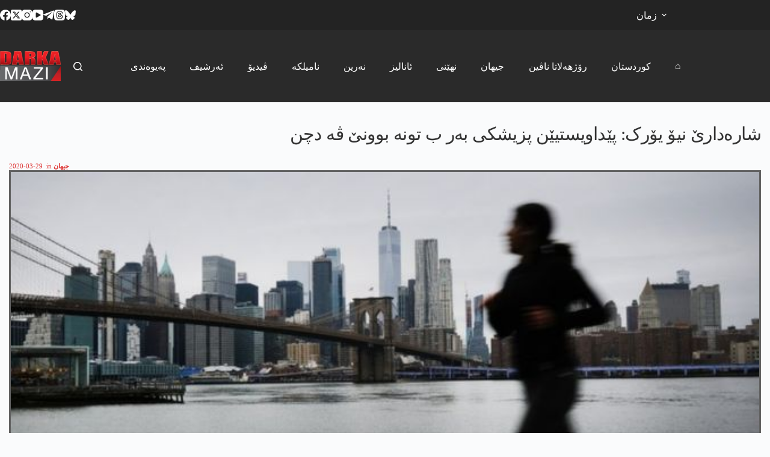

--- FILE ---
content_type: text/html; charset=UTF-8
request_url: https://darkamazi.net/archives/1013969
body_size: 72387
content:
<!doctype html><html lang="en-US"><head>
<meta name="generator" content="Wix.com Website Builder" />
<meta charset="UTF-8"><meta name="viewport" content="width=device-width, initial-scale=1, maximum-scale=5, viewport-fit=cover"><link rel="profile" href="https://gmpg.org/xfn/11"><meta name='robots' content='index, follow, max-image-preview:large, max-snippet:-1, max-video-preview:-1'/>
<meta property="og:title" content="شارەدارێ نیۆ یۆرک: پێداویستیێن پزیشکی بەر ب تونە بوونێ ڤە دچن"/><meta property="og:description" content="شارەدارێ باژارێ نیۆ یۆرکێ ل ئامەریکایێ هشیارکرن دا و راگهاند کو پێداویستیێن پزیشکی یێن"/><meta property="og:image:alt" content="شارەدارێ نیۆ یۆرک: پێداویستیێن پزیشکی بەر ب تونە بوونێ ڤە دچن"/><meta property="og:image" content="https://darkamazi.net/file/2020/03/new-york.jpg"/><meta property="og:image:width" content="660"/><meta property="og:image:height" content="371"/><meta property="og:type" content="article"/><meta property="og:article:published_time" content="2020-03-29 18:38:06"/><meta property="og:article:modified_time" content="2020-03-29 18:38:06"/><meta property="og:article:tag" content="sereke"/><meta property="og:locale" content="en_US"/><meta name="twitter:card" content="summary"><meta name="twitter:title" content="شارەدارێ نیۆ یۆرک: پێداویستیێن پزیشکی بەر ب تونە بوونێ ڤە دچن"/><meta name="twitter:description" content="شارەدارێ باژارێ نیۆ یۆرکێ ل ئامەریکایێ هشیارکرن دا و راگهاند کو پێداویستیێن پزیشکی یێن"/><meta name="twitter:image" content="https://darkamazi.net/file/2020/03/new-york.jpg"/><meta name="twitter:image:alt" content="شارەدارێ نیۆ یۆرک: پێداویستیێن پزیشکی بەر ب تونە بوونێ ڤە دچن"/><meta name="author" content="darka mazi"/><title>شارەدارێ نیۆ یۆرک: پێداویستیێن پزیشکی بەر ب تونە بوونێ ڤە دچن - دارکا مازی</title><meta property="og:url" content="https://darkamazi.net/archives/1013969"/><meta property="og:site_name" content="دارکا مازی"/><meta property="article:publisher" content="https://www.facebook.com/DarkaMaziKurdi"/><meta property="article:published_time" content="2020-03-29T15:38:06+00:00"/><meta property="og:image" content="https://darkamazi.net/file/2020/03/new-york.jpg"/><meta property="og:image:width" content="660"/><meta property="og:image:height" content="371"/><meta property="og:image:type" content="image/jpeg"/><meta name="author" content="darka mazi"/><meta name="twitter:creator" content="@DarkaMaziKurdi"/><meta name="twitter:site" content="@DarkaMaziKurdi"/><meta name="twitter:label1" content="Written by"/><meta name="twitter:data1" content="darka mazi"/><script type="application/ld+json" class="seo-schema-graph">{"@context":"https://schema.org","@graph":[{"@type":"NewsArticle","@id":"https://darkamazi.net/archives/1013969#article","isPartOf":{"@id":"https://darkamazi.net/archives/1013969"},"author":{"name":"darka mazi","@id":"https://darkamazi.net/#/schema/person/efddc7fa54586287c7bcbaf187c10ccd"},"headline":"شارەدارێ نیۆ یۆرک: پێداویستیێن پزیشکی بەر ب تونە بوونێ ڤە دچن","datePublished":"2020-03-29T15:38:06+00:00","mainEntityOfPage":{"@id":"https://darkamazi.net/archives/1013969"},"wordCount":0,"publisher":{"@id":"https://darkamazi.net/#organization"},"image":{"@id":"https://darkamazi.net/archives/1013969#primaryimage"},"thumbnailUrl":"https://darkamazi.net/file/2020/03/new-york.jpg","keywords":["sereke"],"articleSection":["جیھان"],"inLanguage":"en-US"},{"@type":"WebPage","@id":"https://darkamazi.net/archives/1013969","url":"https://darkamazi.net/archives/1013969","name":"شارەدارێ نیۆ یۆرک: پێداویستیێن پزیشکی بەر ب تونە بوونێ ڤە دچن - دارکا مازی","isPartOf":{"@id":"https://darkamazi.net/#website"},"primaryImageOfPage":{"@id":"https://darkamazi.net/archives/1013969#primaryimage"},"image":{"@id":"https://darkamazi.net/archives/1013969#primaryimage"},"thumbnailUrl":"https://darkamazi.net/file/2020/03/new-york.jpg","datePublished":"2020-03-29T15:38:06+00:00","breadcrumb":{"@id":"https://darkamazi.net/archives/1013969#breadcrumb"},"inLanguage":"en-US","potentialAction":[{"@type":"ReadAction","target":["https://darkamazi.net/archives/1013969"]}]},{"@type":"ImageObject","inLanguage":"en-US","@id":"https://darkamazi.net/archives/1013969#primaryimage","url":"https://darkamazi.net/file/2020/03/new-york.jpg","contentUrl":"https://darkamazi.net/file/2020/03/new-york.jpg","width":660,"height":371,"caption":"شارەدارێ نیۆ یۆرک: پێداویستیێن پزیشکی بەر ب تونە بوونێ ڤە دچن"},{"@type":"BreadcrumbList","@id":"https://darkamazi.net/archives/1013969#breadcrumb","itemListElement":[{"@type":"ListItem","position":1,"name":"Home","item":"https://darkamazi.net/"},{"@type":"ListItem","position":2,"name":"شارەدارێ نیۆ یۆرک: پێداویستیێن پزیشکی بەر ب تونە بوونێ ڤە دچن"}]},{"@type":"WebSite","@id":"https://darkamazi.net/#website","url":"https://darkamazi.net/","name":"دارکا مازی","description":"پێگەھا زانیاریێن نە بھیستی","publisher":{"@id":"https://darkamazi.net/#organization"},"alternateName":"darka mazi","potentialAction":[{"@type":"SearchAction","target":{"@type":"EntryPoint","urlTemplate":"https://darkamazi.net/?s={search_term_string}"},"query-input":{"@type":"PropertyValueSpecification","valueRequired":true,"valueName":"search_term_string"}}],"inLanguage":"en-US"},{"@type":"Organization","@id":"https://darkamazi.net/#organization","name":"Darka Mazi Arami","alternateName":"Darka Mazi","url":"https://darkamazi.net/","logo":{"@type":"ImageObject","inLanguage":"en-US","@id":"https://darkamazi.net/#/schema/logo/image/","url":"https://darkamazi.net/file/2017/12/darka-mazi-logo.png","contentUrl":"https://darkamazi.net/file/2017/12/darka-mazi-logo.png","width":151,"height":75,"caption":"Darka Mazi Arami"},"image":{"@id":"https://darkamazi.net/#/schema/logo/image/"},"sameAs":["https://www.facebook.com/DarkaMaziKurdi","https://x.com/DarkaMaziKurdi"]},{"@type":"Person","@id":"https://darkamazi.net/#/schema/person/efddc7fa54586287c7bcbaf187c10ccd","name":"darka mazi","sameAs":["https://darkamazi.net"],"url":"https://darkamazi.net/archives/author/badini"}]}</script>
<link rel="alternate" type="application/rss+xml" title="دارکا مازی &raquo; Feed" href="https://darkamazi.net/feed"/><link rel="alternate" type="application/rss+xml" title="دارکا مازی &raquo; Comments Feed" href="https://darkamazi.net/comments/feed"/><link rel="alternate" title="oEmbed (JSON)" type="application/json+oembed" href="https://darkamazi.net/funavuv/oembed/1.0/embed?url=https%3A%2F%2Fdarkamazi.net%2Farchives%2F1013969"/><link rel="alternate" title="oEmbed (XML)" type="text/xml+oembed" href="https://darkamazi.net/funavuv/oembed/1.0/embed?url=https%3A%2F%2Fdarkamazi.net%2Farchives%2F1013969&#038;format=xml"/>
<link rel="stylesheet" type="text/css" href="https://darkamazi.net/inc/cache/wph/b5074343.css" media="all">
<link rel="https://api.w.org/" href="https://darkamazi.net/funavuv/"/><link rel="alternate" title="JSON" type="application/json" href="https://darkamazi.net/funavuv/wp/v2/posts/1013969"/><link rel="EditURI" type="application/rsd+xml" title="RSD" href="https://darkamazi.net/nilivip.php?rsd"/><link rel='shortlink' href='https://darkamazi.net/?p=1013969'/> <noscript><link rel="stylesheet" href="https://darkamazi.net/inc/cache/wph/b7f0bc2a.css" type="text/css"></noscript><script src='//darkamazi.net/inc/cache/wpfc-minified/6khht823/fd7s1.js'></script>
<script async src="https://www.googletagmanager.com/gtag/js?id=G-8R7KG46HFZ"></script>
<link rel="icon" href="https://darkamazi.net/file/2019/11/favicon-50x50.png" sizes="32x32"/><link rel="icon" href="https://darkamazi.net/file/2019/11/favicon-360x360.png" sizes="192x192"/><link rel="apple-touch-icon" href="https://darkamazi.net/file/2019/11/favicon-360x360.png"/><meta name="msapplication-TileImage" content="https://darkamazi.net/file/2019/11/favicon-360x360.png"/>
<link rel="stylesheet" type="text/css" href="https://darkamazi.net/inc/cache/wph/6536328f.css" media="all"><noscript><style>.wpb_animate_when_almost_visible{opacity:1;}</style></noscript><script src='//darkamazi.net/inc/cache/wpfc-minified/mar04eku/fd7s1.js'></script>
</head><body class="darka-singular post-template-default single single-post postid-1013969 single-format-standard darka-custom-logo darka-embed-responsive darka-theme-blocksy wpb-darka-mazi js-comp-ver-8.7.2 darkamazi_responsive" data-link="type-2" data-prefix="single_blog_post" data-header="type-1" data-footer="type-1" itemscope="itemscope" itemtype="https://schema.org/Blog"> <a class="skip-link screen-reader-text" href="#main">Skip to content</a><div class="ct-drawer-canvas" data-location="start"><div id="search-modal" class="ct-panel" data-behaviour="modal" role="dialog" aria-label="Search modal" inert><div class="ct-panel-actions"> <button class="ct-toggle-close" data-type="type-1" aria-label="Close search modal"> <svg class="ct-icon" width="12" height="12" viewBox="0 0 15 15"><path d="M1 15a1 1 0 01-.71-.29 1 1 0 010-1.41l5.8-5.8-5.8-5.8A1 1 0 011.7.29l5.8 5.8 5.8-5.8a1 1 0 011.41 1.41l-5.8 5.8 5.8 5.8a1 1 0 01-1.41 1.41l-5.8-5.8-5.8 5.8A1 1 0 011 15z"/></svg> </button></div><div class="ct-panel-content"><form role="search" method="get" class="ct-search-form"  action="https://darkamazi.net/" aria-haspopup="listbox" > <input
type="search" class="modal-field"		placeholder="لێگەریان"
value=""
name="s"
autocomplete="off"
title="Search for..."
aria-label="Search for..."
><div class="ct-search-form-controls"> <button type="submit" class="darka-element-button" data-button="icon" aria-label="Search button"> <svg class="ct-icon ct-search-button-content" aria-hidden="true" width="15" height="15" viewBox="0 0 15 15"><path d="M14.8,13.7L12,11c0.9-1.2,1.5-2.6,1.5-4.2c0-3.7-3-6.8-6.8-6.8S0,3,0,6.8s3,6.8,6.8,6.8c1.6,0,3.1-0.6,4.2-1.5l2.8,2.8c0.1,0.1,0.3,0.2,0.5,0.2s0.4-0.1,0.5-0.2C15.1,14.5,15.1,14,14.8,13.7z M1.5,6.8c0-2.9,2.4-5.2,5.2-5.2S12,3.9,12,6.8S9.6,12,6.8,12S1.5,9.6,1.5,6.8z"/></svg> <span class="ct-ajax-loader"> <svg viewBox="0 0 24 24"> <circle cx="12" cy="12" r="10" opacity="0.2" fill="none" stroke="currentColor" stroke-miterlimit="10" stroke-width="2"/> <path d="m12,2c5.52,0,10,4.48,10,10" fill="none" stroke="currentColor" stroke-linecap="round" stroke-miterlimit="10" stroke-width="2"> <animateTransform attributeName="transform" attributeType="XML" type="rotate" dur="0.6s" from="0 12 12" to="360 12 12" repeatCount="indefinite" /> </path> </svg> </span> </button> <input type="hidden" name="ct_post_type" value="post:page:wpb_gutenberg_param"></div></form></div></div><div id="offcanvas" class="ct-panel ct-header" data-behaviour="right-side" role="dialog" aria-label="Offcanvas modal" inert=""><div class="ct-panel-inner"><div class="ct-panel-actions"> <button class="ct-toggle-close" data-type="type-1" aria-label="Close drawer"> <svg class="ct-icon" width="12" height="12" viewBox="0 0 15 15"><path d="M1 15a1 1 0 01-.71-.29 1 1 0 010-1.41l5.8-5.8-5.8-5.8A1 1 0 011.7.29l5.8 5.8 5.8-5.8a1 1 0 011.41 1.41l-5.8 5.8 5.8 5.8a1 1 0 01-1.41 1.41l-5.8-5.8-5.8 5.8A1 1 0 011 15z"/></svg> </button></div><div class="ct-panel-content" data-device="desktop"><div class="ct-panel-content-inner"></div></div><div class="ct-panel-content" data-device="mobile"><div class="ct-panel-content-inner"><nav class="mobile-menu menu-container" data-id="mobile-menu" data-interaction="click" data-toggle-type="type-1" data-submenu-dots="yes" aria-label="ku-header-01"><ul id="menu-ku-header-01"><li id="menu-item-214" class="menu-item menu-item-type-post_type menu-item-object-page menu-item-home menu-item-214"><a href="https://darkamazi.net/" class="ct-menu-link">⌂</a></li><li id="menu-item-234" class="menu-item menu-item-type-post_type menu-item-object-page menu-item-234"><a href="https://darkamazi.net/%da%a9%d9%88%d8%b1%d8%af%d8%b3%d8%aa%d8%a7%d9%86" class="ct-menu-link">کوردستان</a></li><li id="menu-item-1006599" class="menu-item menu-item-type-post_type menu-item-object-page menu-item-1006599"><a href="https://darkamazi.net/%d8%b1%db%86%da%98%da%be%db%95%d9%84%d8%a7%d8%aa%d8%a7-%d9%86%d8%a7%da%a4%db%8c%d9%86" class="ct-menu-link">رۆژھەلاتا ناڤین</a></li><li id="menu-item-1006604" class="menu-item menu-item-type-post_type menu-item-object-page menu-item-1006604"><a href="https://darkamazi.net/%d8%ac%db%8c%da%be%d8%a7%d9%86" class="ct-menu-link">جیھان</a></li><li id="menu-item-1010080" class="menu-item menu-item-type-post_type menu-item-object-page menu-item-1010080"><a href="https://darkamazi.net/%d9%86%da%be%db%8e%d9%86%db%8c" class="ct-menu-link">نھێنی</a></li><li id="menu-item-232" class="menu-item menu-item-type-post_type menu-item-object-page menu-item-232"><a href="https://darkamazi.net/%d8%a6%d8%a7%d9%86%d8%a7%d9%84%db%8c%d8%b2" class="ct-menu-link">ئانالیز</a></li><li id="menu-item-233" class="menu-item menu-item-type-post_type menu-item-object-page menu-item-233"><a href="https://darkamazi.net/%d9%86%db%95%d8%b1%db%8c%d9%86" class="ct-menu-link">نەرین</a></li><li id="menu-item-1026625" class="menu-item menu-item-type-post_type menu-item-object-page menu-item-1026625"><a href="https://darkamazi.net/%d9%86%d8%a7%d9%85%db%8c%d9%84%da%a9%db%95" class="ct-menu-link">نامیلکە</a></li><li id="menu-item-1025620" class="menu-item menu-item-type-post_type menu-item-object-page menu-item-1025620"><a href="https://darkamazi.net/%da%a4%db%8c%d8%af%db%8c%db%86" class="ct-menu-link">ڤیدیۆ</a></li><li id="menu-item-230" class="menu-item menu-item-type-post_type menu-item-object-page menu-item-230"><a href="https://darkamazi.net/%d8%a6%db%95%d8%b1%d8%b4%db%8c%d9%81" class="ct-menu-link">ئەرشیف</a></li><li id="menu-item-1030059" class="menu-item menu-item-type-post_type menu-item-object-page menu-item-1030059"><a href="https://darkamazi.net/%d9%be%db%95%db%8c%d9%88%db%95%d9%86%d8%af%db%8c" class="ct-menu-link">پەیوەندی</a></li></ul></nav></div></div></div></div></div><div id="main-container"><header id="header" class="ct-header" data-id="type-1" itemscope="" itemtype="https://schema.org/WPHeader"><div data-device="desktop"><div data-row="top" data-column-set="2"><div class="ct-container"><div data-column="start" data-placements="1"><div data-items="primary"><div class="ct-header-socials" data-id="socials"><div class="ct-social-box" data-color="custom" data-icon-size="custom" data-icons-type="simple"> <a href="https://www.facebook.com/DarkaMaziKurdi" data-network="facebook" aria-label="Facebook" target="_blank" rel="noopener noreferrer"> <span class="ct-icon-container"> <svg width="20px" height="20px" viewBox="0 0 20 20" aria-hidden="true"> <path d="M20,10.1c0-5.5-4.5-10-10-10S0,4.5,0,10.1c0,5,3.7,9.1,8.4,9.9v-7H5.9v-2.9h2.5V7.9C8.4,5.4,9.9,4,12.2,4c1.1,0,2.2,0.2,2.2,0.2v2.5h-1.3c-1.2,0-1.6,0.8-1.6,1.6v1.9h2.8L13.9,13h-2.3v7C16.3,19.2,20,15.1,20,10.1z"/> </svg> </span> </a> <a href="https://x.com/DarkaMaziKurdi" data-network="twitter" aria-label="X (Twitter)" target="_blank" rel="noopener noreferrer"> <span class="ct-icon-container"> <svg width="20px" height="20px" viewBox="0 0 20 20" aria-hidden="true"> <path d="M2.9 0C1.3 0 0 1.3 0 2.9v14.3C0 18.7 1.3 20 2.9 20h14.3c1.6 0 2.9-1.3 2.9-2.9V2.9C20 1.3 18.7 0 17.1 0H2.9zm13.2 3.8L11.5 9l5.5 7.2h-4.3l-3.3-4.4-3.8 4.4H3.4l5-5.7-5.3-6.7h4.4l3 4 3.5-4h2.1zM14.4 15 6.8 5H5.6l7.7 10h1.1z"/> </svg> </span> </a> <a href="https://www.instagram.com/darkamazi.arami/" data-network="instagram" aria-label="Instagram" target="_blank" rel="noopener noreferrer"> <span class="ct-icon-container"> <svg width="20" height="20" viewBox="0 0 20 20" aria-hidden="true"> <circle cx="10" cy="10" r="3.3"/> <path d="M14.2,0H5.8C2.6,0,0,2.6,0,5.8v8.3C0,17.4,2.6,20,5.8,20h8.3c3.2,0,5.8-2.6,5.8-5.8V5.8C20,2.6,17.4,0,14.2,0zM10,15c-2.8,0-5-2.2-5-5s2.2-5,5-5s5,2.2,5,5S12.8,15,10,15z M15.8,5C15.4,5,15,4.6,15,4.2s0.4-0.8,0.8-0.8s0.8,0.4,0.8,0.8S16.3,5,15.8,5z"/> </svg> </span> </a> <a href="https://www.youtube.com/playlist?list=PLeqrd20R46EtDTNnmyJCgtVlAr354wvqf" data-network="youtube" aria-label="YouTube" target="_blank" rel="noopener noreferrer"> <span class="ct-icon-container"> <svg width="20" height="20" viewbox="0 0 20 20" aria-hidden="true"> <path d="M15,0H5C2.2,0,0,2.2,0,5v10c0,2.8,2.2,5,5,5h10c2.8,0,5-2.2,5-5V5C20,2.2,17.8,0,15,0z M14.5,10.9l-6.8,3.8c-0.1,0.1-0.3,0.1-0.5,0.1c-0.5,0-1-0.4-1-1l0,0V6.2c0-0.5,0.4-1,1-1c0.2,0,0.3,0,0.5,0.1l6.8,3.8c0.5,0.3,0.7,0.8,0.4,1.3C14.8,10.6,14.6,10.8,14.5,10.9z"/> </svg> </span> </a> <a href="https://t.me/DarkaMaziArami" data-network="telegram" aria-label="Telegram" target="_blank" rel="noopener noreferrer"> <span class="ct-icon-container"> <svg width="20px" height="20px" viewBox="0 0 20 20" aria-hidden="true"> <path d="M19.9,3.1l-3,14.2c-0.2,1-0.8,1.3-1.7,0.8l-4.6-3.4l-2.2,2.1c-0.2,0.2-0.5,0.5-0.9,0.5l0.3-4.7L16.4,5c0.4-0.3-0.1-0.5-0.6-0.2L5.3,11.4L0.7,10c-1-0.3-1-1,0.2-1.5l17.7-6.8C19.5,1.4,20.2,1.9,19.9,3.1z"/> </svg> </span> </a> <a href="https://www.threads.com/@darkamazi.arami" data-network="threads" aria-label="Threads" target="_blank" rel="noopener noreferrer"> <span class="ct-icon-container"> <svg width="20" height="20" viewBox="0 0 20 20" aria-hidden="true"> <path d="M10.7 10.2c.5 0 1 .1 1.5.2-.1 1.1-.5 2.2-1.9 2.3-.6 0-1.1-.1-1.5-.5-.2-.2-.3-.4-.3-.9 0-.3.2-.6.5-.8.5-.2 1-.3 1.7-.3zM20 10c0 4.8 0 7.3-1.4 8.6C17.3 20 14.8 20 10 20s-7.3 0-8.6-1.4C0 17.3 0 14.8 0 10c0-4.9 0-7.3 1.4-8.6C2.7 0 5.1 0 10 0c4.9 0 7.3 0 8.6 1.4C20 2.7 20 5.2 20 10zM6.4 5.2c.9-.9 2.1-1.4 3.8-1.4 3.7 0 4.8 2.6 5 3.7l1.3-.3c-.3-1.1-1.6-4.7-6.3-4.7-2 0-3.5.6-4.7 1.8-1.3 1.4-2 3.5-1.9 6.2.1 4.4 2.6 7 6.5 7 3.3 0 5.7-1.9 5.7-4.5 0-1.7-.8-2.9-2.4-3.6-.2-2.4-1.6-3.3-3-3.4-2.2-.1-3 1.4-3.1 1.5l1.1.6s.5-.9 1.9-.8c.6 0 1.5.3 1.7 1.7-1.4-.3-2.8-.1-3.7.4-.6.4-1 1-1.1 1.7-.1.7.1 1.4.6 1.9.6.6 1.5 1 2.5.9 1.7-.1 2.7-1.3 3-3.1.8.5 1.1 1.1 1.1 2.2 0 1.8-1.9 3.2-4.4 3.2-4.6 0-5.2-4-5.2-5.7 0-1.7.2-3.9 1.6-5.3z"/> </svg> </span> </a> <a href="https://bsky.app/profile/darkamaziarami.bsky.social" data-network="bluesky" aria-label="Bluesky" target="_blank" rel="noopener noreferrer"> <span class="ct-icon-container"> <svg width="20" height="20" viewBox="0 0 20 20" aria-hidden="true"> <path d="M4.3 2.4C6.6 4.1 9.1 7.6 10 9.5v5c0-.1 0 0-.1.3-.5 1.4-2.3 6.8-6.5 2.5C1.2 15 2.2 12.7 6.3 12c-2.3.4-4.9-.3-5.6-2.8C.5 8.5.1 3.9.1 3.3 0 .1 2.7 1.1 4.3 2.4Zm11.4 0c-2.3 1.7-4.8 5.2-5.7 7.1v5c0-.1 0 0 .1.3.5 1.4 2.3 6.8 6.5 2.5 2.2-2.3 1.2-4.6-2.9-5.3 2.3.4 4.9-.3 5.6-2.8.2-.7.6-5.3.6-5.9 0-3.1-2.7-2.1-4.3-.9Z"/> </svg> </span> </a></div></div></div></div><div data-column="end" data-placements="1"><div data-items="primary"><nav id="header-menu-2" class="header-menu-2 menu-container" data-id="menu-secondary" data-interaction="hover" data-menu="type-3" data-dropdown="type-1:solid" data-responsive="no" itemscope="" itemtype="https://schema.org/SiteNavigationElement" aria-label="language"><ul id="menu-language" class="menu"><li id="menu-item-1054277" class="menu-item menu-item-type-custom menu-item-object-custom menu-item-has-children menu-item-1054277 animated-submenu-block"><a href="#" class="ct-menu-link">زمان<span class="ct-toggle-dropdown-desktop"><svg class="ct-icon" width="8" height="8" viewBox="0 0 15 15" aria-hidden="true"><path d="M2.1,3.2l5.4,5.4l5.4-5.4L15,4.3l-7.5,7.5L0,4.3L2.1,3.2z"/></svg></span></a><button class="ct-toggle-dropdown-desktop-ghost" aria-label="Expand dropdown menu" aria-haspopup="true" aria-expanded="false"></button><ul class="sub-menu"><li id="menu-item-1054278" class="menu-item menu-item-type-custom menu-item-object-custom menu-item-home menu-item-1054278"><a href="https://darkamazi.net/" class="ct-menu-link">بادینی</a></li><li id="menu-item-1054279" class="menu-item menu-item-type-custom menu-item-object-custom menu-item-1054279"><a href="https://darkamazi.net/sorani/" class="ct-menu-link">سۆرانی</a></li><li id="menu-item-1054280" class="menu-item menu-item-type-custom menu-item-object-custom menu-item-1054280"><a href="https://darkamazi.info/" class="ct-menu-link">kurmancî</a></li><li id="menu-item-1054281" class="menu-item menu-item-type-custom menu-item-object-custom menu-item-1054281"><a href="https://darkamazi.net/arabic" class="ct-menu-link">عربي</a></li><li id="menu-item-1054282" class="menu-item menu-item-type-custom menu-item-object-custom menu-item-1054282"><a href="https://darkamazi.com/" class="ct-menu-link">Türkçe</a></li><li id="menu-item-1054283" class="menu-item menu-item-type-custom menu-item-object-custom menu-item-1054283"><a href="https://darkamazi.net/farsi/" class="ct-menu-link">فارسی</a></li></ul></li></ul></nav></div></div></div></div><div data-row="middle" data-column-set="2"><div class="ct-container"><div data-column="start" data-placements="1"><div data-items="primary"><div class="site-branding" data-id="logo" itemscope="itemscope" itemtype="https://schema.org/Organization"> <a href="https://darkamazi.net/" class="site-logo-container" rel="home" itemprop="url"><img width="151" height="75" src="https://darkamazi.net/file/2017/12/darka-mazi-logo.png" class="default-logo" alt="دارکا مازی" decoding="async" srcset="https://darkamazi.net/file/2017/12/darka-mazi-logo.png 151w, https://darkamazi.net/file/2017/12/darka-mazi-logo-360x180.png 360w, https://darkamazi.net/file/2017/12/darka-mazi-logo-750x375.png 750w, https://darkamazi.net/file/2017/12/darka-mazi-logo-1140x570.png 1140w" sizes="(max-width: 151px) 100vw, 151px"/></a></div></div></div><div data-column="end" data-placements="1"><div data-items="primary"> <button class="ct-header-search ct-toggle " data-toggle-panel="#search-modal" aria-controls="search-modal" aria-label="Search" data-label="left" data-id="search"> <span class="ct-label ct-hidden-sm ct-hidden-md ct-hidden-lg" aria-hidden="true">Search</span> <svg class="ct-icon" aria-hidden="true" width="15" height="15" viewBox="0 0 15 15"><path d="M14.8,13.7L12,11c0.9-1.2,1.5-2.6,1.5-4.2c0-3.7-3-6.8-6.8-6.8S0,3,0,6.8s3,6.8,6.8,6.8c1.6,0,3.1-0.6,4.2-1.5l2.8,2.8c0.1,0.1,0.3,0.2,0.5,0.2s0.4-0.1,0.5-0.2C15.1,14.5,15.1,14,14.8,13.7z M1.5,6.8c0-2.9,2.4-5.2,5.2-5.2S12,3.9,12,6.8S9.6,12,6.8,12S1.5,9.6,1.5,6.8z"/></svg></button><nav id="header-menu-1" class="header-menu-1 menu-container" data-id="menu" data-interaction="hover" data-menu="type-3" data-dropdown="type-3:solid" data-stretch data-responsive="no" itemscope="" itemtype="https://schema.org/SiteNavigationElement" aria-label="ku-header-02"><ul id="menu-ku-header-02" class="menu"><li id="menu-item-1055456" class="menu-item menu-item-type-post_type menu-item-object-page menu-item-1055456"><a href="https://darkamazi.net/%d9%be%db%95%db%8c%d9%88%db%95%d9%86%d8%af%db%8c" class="ct-menu-link">پەیوەندی</a></li><li id="menu-item-1005942" class="menu-item menu-item-type-post_type menu-item-object-page menu-item-1005942"><a href="https://darkamazi.net/%d8%a6%db%95%d8%b1%d8%b4%db%8c%d9%81" class="ct-menu-link">ئەرشیف</a></li><li id="menu-item-1025632" class="menu-item menu-item-type-post_type menu-item-object-page menu-item-1025632"><a href="https://darkamazi.net/%da%a4%db%8c%d8%af%db%8c%db%86" class="ct-menu-link">ڤیدیۆ</a></li><li id="menu-item-1026626" class="menu-item menu-item-type-post_type menu-item-object-page menu-item-1026626"><a href="https://darkamazi.net/%d9%86%d8%a7%d9%85%db%8c%d9%84%da%a9%db%95" class="ct-menu-link">نامیلکە</a></li><li id="menu-item-1005946" class="menu-item menu-item-type-post_type menu-item-object-page menu-item-1005946"><a href="https://darkamazi.net/%d9%86%db%95%d8%b1%db%8c%d9%86" class="ct-menu-link">نەرین</a></li><li id="menu-item-1005945" class="menu-item menu-item-type-post_type menu-item-object-page menu-item-1005945"><a href="https://darkamazi.net/%d8%a6%d8%a7%d9%86%d8%a7%d9%84%db%8c%d8%b2" class="ct-menu-link">ئانالیز</a></li><li id="menu-item-1010079" class="menu-item menu-item-type-post_type menu-item-object-page menu-item-1010079"><a href="https://darkamazi.net/%d9%86%da%be%db%8e%d9%86%db%8c" class="ct-menu-link">نھێنی</a></li><li id="menu-item-1006603" class="menu-item menu-item-type-post_type menu-item-object-page menu-item-1006603"><a href="https://darkamazi.net/%d8%ac%db%8c%da%be%d8%a7%d9%86" class="ct-menu-link">جیھان</a></li><li id="menu-item-1006600" class="menu-item menu-item-type-post_type menu-item-object-page menu-item-1006600"><a href="https://darkamazi.net/%d8%b1%db%86%da%98%da%be%db%95%d9%84%d8%a7%d8%aa%d8%a7-%d9%86%d8%a7%da%a4%db%8c%d9%86" class="ct-menu-link">رۆژھەلاتا ناڤین</a></li><li id="menu-item-1005947" class="menu-item menu-item-type-post_type menu-item-object-page menu-item-1005947"><a href="https://darkamazi.net/%da%a9%d9%88%d8%b1%d8%af%d8%b3%d8%aa%d8%a7%d9%86" class="ct-menu-link">کوردستان</a></li><li id="menu-item-1005948" class="menu-item menu-item-type-post_type menu-item-object-page menu-item-home menu-item-1005948"><a href="https://darkamazi.net/" class="ct-menu-link">⌂</a></li></ul></nav></div></div></div></div></div><div data-device="mobile"><div data-row="top" data-column-set="1"><div class="ct-container-fluid"><div data-column="end" data-placements="1"><div data-items="primary"><div class="ct-header-text" data-id="text" data-width="stretch"><div class="entry-content is-layout-flow"><p></p><p class="language-links"><a class="active" href="https://darkamazi.net">بادینی</a> <a href="https://darkamazi.net/sorani">سۆرانی</a> <a href="https://darkamazi.info">kurmancî</a> <a href="https://darkamazi.net/arabic">عربي</a> <a href="https://darkamazi.com">Türkçe</a> <a href="https://darkamazi.net/farsi/">فارسی</a></p></div></div></div></div></div></div><div data-row="middle" data-column-set="2"><div class="ct-container"><div data-column="start" data-placements="1"><div data-items="primary"><div class="site-branding" data-id="logo"> <a href="https://darkamazi.net/" class="site-logo-container" rel="home" itemprop="url"><img width="151" height="75" src="https://darkamazi.net/file/2017/12/darka-mazi-logo.png" class="default-logo" alt="دارکا مازی" decoding="async" srcset="https://darkamazi.net/file/2017/12/darka-mazi-logo.png 151w, https://darkamazi.net/file/2017/12/darka-mazi-logo-360x180.png 360w, https://darkamazi.net/file/2017/12/darka-mazi-logo-750x375.png 750w, https://darkamazi.net/file/2017/12/darka-mazi-logo-1140x570.png 1140w" sizes="(max-width: 151px) 100vw, 151px"/></a></div></div></div><div data-column="end" data-placements="1"><div data-items="primary"> <button class="ct-header-search ct-toggle " data-toggle-panel="#search-modal" aria-controls="search-modal" aria-label="Search" data-label="left" data-id="search"> <span class="ct-label ct-hidden-sm ct-hidden-md ct-hidden-lg" aria-hidden="true">Search</span> <svg class="ct-icon" aria-hidden="true" width="15" height="15" viewBox="0 0 15 15"><path d="M14.8,13.7L12,11c0.9-1.2,1.5-2.6,1.5-4.2c0-3.7-3-6.8-6.8-6.8S0,3,0,6.8s3,6.8,6.8,6.8c1.6,0,3.1-0.6,4.2-1.5l2.8,2.8c0.1,0.1,0.3,0.2,0.5,0.2s0.4-0.1,0.5-0.2C15.1,14.5,15.1,14,14.8,13.7z M1.5,6.8c0-2.9,2.4-5.2,5.2-5.2S12,3.9,12,6.8S9.6,12,6.8,12S1.5,9.6,1.5,6.8z"/></svg></button> <button class="ct-header-trigger ct-toggle " data-toggle-panel="#offcanvas" aria-controls="offcanvas" data-design="simple" data-label="right" aria-label="Menu" data-id="trigger"> <span class="ct-label ct-hidden-sm ct-hidden-md ct-hidden-lg" aria-hidden="true">Menu</span> <svg class="ct-icon" width="18" height="14" viewBox="0 0 18 14" data-type="type-1" aria-hidden="true"> <rect y="0.00" width="18" height="1.7" rx="1"/> <rect y="6.15" width="18" height="1.7" rx="1"/> <rect y="12.3" width="18" height="1.7" rx="1"/> </svg></button></div></div></div></div></div></header><main id="main" class="site-main hfeed" itemscope="itemscope" itemtype="https://schema.org/CreativeWork"><div class="jeg_darkamazi_content"><p><div class="darkamazi_row wpb_row darkamazi_row-fluid darkamazi_rtl-columns-reverse"><div class="wpb_column darkamazi_column_container darkamazi_col-sm-12"><div class="darkamazi_column-inner darkamazi_custom_1566415576225"><div class="wpb_wrapper"><div class="darkamazi_empty_space" style="height: 60px"><span class="darkamazi_empty_space_inner"></span></div><div class='jeg_custom_title_wrapper direction:ltr'><h1 class="jeg_post_title">شارەدارێ نیۆ یۆرک: پێداویستیێن پزیشکی بەر ب تونە بوونێ ڤە دچن</h1></div><div class='jeg_custom_meta_wrapper alt'><div class='jeg_post_meta'><div class='meta_left'><div class="jeg_meta_date"> <a href="https://darkamazi.net/archives/1013969">2020-03-29</a></div><div class="jeg_meta_category"> <span> <span class="meta_text">in</span> <a href="https://darkamazi.net/archives/category/%d8%ac%db%8c%da%be%d8%a7%d9%86" rel="category tag">جیھان</a> </span></div></div><div class='meta_right'></div></div></div><img width="660" height="371" src="https://darkamazi.net/file/2020/03/new-york.jpg" class="attachment-full size-full darka-post-image" alt="شارەدارێ نیۆ یۆرک: پێداویستیێن پزیشکی بەر ب تونە بوونێ ڤە دچن" decoding="async" fetchpriority="high" srcset="https://darkamazi.net/file/2020/03/new-york.jpg 660w, https://darkamazi.net/file/2020/03/new-york-300x169.jpg 300w" sizes="(max-width: 660px) 100vw, 660px"/><div class="darkamazi_empty_space" style="height: 15px"><span class="darkamazi_empty_space_inner"></span></div><div class='jeg_custom_content_wrapper'><div class='entry-content'><div class='content-inner'><h3 style="text-align: justify"><strong>شارەدارێ باژارێ نیۆ یۆرکێ ل ئامەریکایێ هشیارکرن دا و راگهاند کو پێداویستیێن پزیشکی یێن پێتڤی ژ بۆ بەرهنگاریا ڤیروسا کۆرۆنا وەکە ئامۆرێن هەناسەدانا دەستکرد ل ڤی باژاری هەفتەیەک دن وێ ب داوی بێن.</strong></h3><h3 style="text-align: justify">بیل دی بلازیۆ، شارەدارێ نیۆ یۆرک، ژ بۆ کانالێ سی ئێن ئێن راگهاند کو رەوشا ڤی باژاری وەکە رەوشا &#8220;دەما شەری&#8221; یە.</h3><h3 style="text-align: justify">نیۆ یۆرک وەکە سەنتەرێ تووشبوون و بەلاڤبوونا ڤیروسا کۆرۆنا ل ئامەریکایێ لێهاتیە و هەیا رۆژا شەمی پێتر ژ ٥٢ هەزار کەسا ل ڤێ ویلایەتێ ب ڤیروسا کۆرۆنا کەتینە. ئەڤ هژمارە دبە یەک ل سەر سیێ یا هژمارا گشتی یا کەسێن ل ئامەریکایێ ب ڤێ ڤیرۆسێ کەتی.</h3><h3 style="text-align: justify">پێش نها ئەندرۆ کۆمۆ فەرماندارێ نیۆ یۆرکێ راگهاندبوو کو د دەما سێ هەفتەیێن بهێت دە وێ هژمارا پێ کەتیێن کۆرۆنایێ ل ڤێ ویلایەتێ گهن ئاستا هەری ژۆر و هەروەها راگهاندبوو کو ڤێ ویلایەتێ پێویستی ب ٣٠ هەزار ئامۆرێن هەناسەدانا دەستکرد هەیە.</h3><h3 style="text-align: justify">رۆژا شەمی دۆنالد ترامپ، سەرۆکێ ئامەریکایێ راگهاند کو رەوشا ئیزۆلەکرنێ ل ویلایەتا نیۆیۆرک وێ گوتۆبێژ بکن لێ بەلێ پشتی چەند دەمژمێران راگهاند کو دەستەیا بەرهنگاربوونا ڤیروسا کۆرۆنا ل کۆچکا سپی ب وی رە راگهاندیە کو پێتڤی نینە ئەڤ باژار بهێتە ئیزۆلە کرن.</h3><div class='heateorSssClear'></div><div class='heateor_sss_sharing_container heateor_sss_horizontal_sharing' data-heateor-sss-href='https://darkamazi.net/archives/1013969'><div class='heateor_sss_sharing_title' style="font-weight:bold"></div><div class="heateor_sss_sharing_ul"><a aria-label="Facebook" class="heateor_sss_facebook" href="https://www.facebook.com/sharer/sharer.php?u=https%3A%2F%2Fdarkamazi.net%2Farchives%2F1013969" title="Facebook" rel="nofollow noopener" target="_blank" style="font-size:32px!important;box-shadow:none;display:inline-block;vertical-align:middle"><span class="heateor_sss_svg" style="background-color:#0765FE;width:30px;height:30px;display:inline-block;opacity:1;float:left;font-size:32px;box-shadow:none;display:inline-block;font-size:16px;padding:0 4px;vertical-align:middle;background-repeat:repeat;overflow:hidden;padding:0;cursor:pointer;box-sizing:content-box"><svg style="display:block;" focusable="false" aria-hidden="true" xmlns="http://www.w3.org/2000/svg" width="100%" height="100%" viewBox="0 0 32 32"><path fill="#fff" d="M28 16c0-6.627-5.373-12-12-12S4 9.373 4 16c0 5.628 3.875 10.35 9.101 11.647v-7.98h-2.474V16H13.1v-1.58c0-4.085 1.849-5.978 5.859-5.978.76 0 2.072.15 2.608.298v3.325c-.283-.03-.775-.045-1.386-.045-1.967 0-2.728.745-2.728 2.683V16h3.92l-.673 3.667h-3.247v8.245C23.395 27.195 28 22.135 28 16Z"></path></svg></span></a><a aria-label="X" class="heateor_sss_button_x" href="https://twitter.com/intent/tweet?text=%D8%B4%D8%A7%D8%B1%DB%95%D8%AF%D8%A7%D8%B1%DB%8E%20%D9%86%DB%8C%DB%86%20%DB%8C%DB%86%D8%B1%DA%A9%3A%20%D9%BE%DB%8E%D8%AF%D8%A7%D9%88%DB%8C%D8%B3%D8%AA%DB%8C%DB%8E%D9%86%20%D9%BE%D8%B2%DB%8C%D8%B4%DA%A9%DB%8C%20%D8%A8%DB%95%D8%B1%20%D8%A8%20%D8%AA%D9%88%D9%86%DB%95%20%D8%A8%D9%88%D9%88%D9%86%DB%8E%20%DA%A4%DB%95%20%D8%AF%DA%86%D9%86&url=https%3A%2F%2Fdarkamazi.net%2Farchives%2F1013969" title="X" rel="nofollow noopener" target="_blank" style="font-size:32px!important;box-shadow:none;display:inline-block;vertical-align:middle"><span class="heateor_sss_svg heateor_sss_s__default heateor_sss_s_x" style="background-color:#2a2a2a;width:30px;height:30px;display:inline-block;opacity:1;float:left;font-size:32px;box-shadow:none;display:inline-block;font-size:16px;padding:0 4px;vertical-align:middle;background-repeat:repeat;overflow:hidden;padding:0;cursor:pointer;box-sizing:content-box"><svg width="100%" height="100%" style="display:block;" focusable="false" aria-hidden="true" xmlns="http://www.w3.org/2000/svg" viewBox="0 0 32 32"><path fill="#fff" d="M21.751 7h3.067l-6.7 7.658L26 25.078h-6.172l-4.833-6.32-5.531 6.32h-3.07l7.167-8.19L6 7h6.328l4.37 5.777L21.75 7Zm-1.076 16.242h1.7L11.404 8.74H9.58l11.094 14.503Z"></path></svg></span></a><a aria-label="Whatsapp" class="heateor_sss_whatsapp" href="https://api.whatsapp.com/send?text=%D8%B4%D8%A7%D8%B1%DB%95%D8%AF%D8%A7%D8%B1%DB%8E%20%D9%86%DB%8C%DB%86%20%DB%8C%DB%86%D8%B1%DA%A9%3A%20%D9%BE%DB%8E%D8%AF%D8%A7%D9%88%DB%8C%D8%B3%D8%AA%DB%8C%DB%8E%D9%86%20%D9%BE%D8%B2%DB%8C%D8%B4%DA%A9%DB%8C%20%D8%A8%DB%95%D8%B1%20%D8%A8%20%D8%AA%D9%88%D9%86%DB%95%20%D8%A8%D9%88%D9%88%D9%86%DB%8E%20%DA%A4%DB%95%20%D8%AF%DA%86%D9%86%20https%3A%2F%2Fdarkamazi.net%2Farchives%2F1013969" title="Whatsapp" rel="nofollow noopener" target="_blank" style="font-size:32px!important;box-shadow:none;display:inline-block;vertical-align:middle"><span class="heateor_sss_svg" style="background-color:#55eb4c;width:30px;height:30px;display:inline-block;opacity:1;float:left;font-size:32px;box-shadow:none;display:inline-block;font-size:16px;padding:0 4px;vertical-align:middle;background-repeat:repeat;overflow:hidden;padding:0;cursor:pointer;box-sizing:content-box"><svg style="display:block;" focusable="false" aria-hidden="true" xmlns="http://www.w3.org/2000/svg" width="100%" height="100%" viewBox="-6 -5 40 40"><path class="heateor_sss_svg_stroke heateor_sss_no_fill" stroke="#fff" stroke-width="2" fill="none" d="M 11.579798566743314 24.396926207859085 A 10 10 0 1 0 6.808479557110079 20.73576436351046"></path><path d="M 7 19 l -1 6 l 6 -1" class="heateor_sss_no_fill heateor_sss_svg_stroke" stroke="#fff" stroke-width="2" fill="none"></path><path d="M 10 10 q -1 8 8 11 c 5 -1 0 -6 -1 -3 q -4 -3 -5 -5 c 4 -2 -1 -5 -1 -4" fill="#fff"></path></svg></span></a><a aria-label="Instagram" class="heateor_sss_button_instagram" href="https://www.instagram.com/" title="Instagram" rel="nofollow noopener" target="_blank" style="font-size:32px!important;box-shadow:none;display:inline-block;vertical-align:middle"><span class="heateor_sss_svg" style="background-color:#53beee;width:30px;height:30px;display:inline-block;opacity:1;float:left;font-size:32px;box-shadow:none;display:inline-block;font-size:16px;padding:0 4px;vertical-align:middle;background-repeat:repeat;overflow:hidden;padding:0;cursor:pointer;box-sizing:content-box"><svg style="display:block;" version="1.1" viewBox="-10 -10 148 148" width="100%" height="100%" xml:space="preserve" xmlns="http://www.w3.org/2000/svg" xmlns:xlink="http://www.w3.org/1999/xlink"><g><g><path d="M86,112H42c-14.336,0-26-11.663-26-26V42c0-14.337,11.664-26,26-26h44c14.337,0,26,11.663,26,26v44 C112,100.337,100.337,112,86,112z M42,24c-9.925,0-18,8.074-18,18v44c0,9.925,8.075,18,18,18h44c9.926,0,18-8.075,18-18V42 c0-9.926-8.074-18-18-18H42z" fill="#fff"></path></g><g><path d="M64,88c-13.234,0-24-10.767-24-24c0-13.234,10.766-24,24-24s24,10.766,24,24C88,77.233,77.234,88,64,88z M64,48c-8.822,0-16,7.178-16,16s7.178,16,16,16c8.822,0,16-7.178,16-16S72.822,48,64,48z" fill="#fff"></path></g><g><circle cx="89.5" cy="38.5" fill="#fff" r="5.5"></circle></g></g></svg></span></a><a aria-label="Telegram" class="heateor_sss_button_telegram" href="https://telegram.me/share/url?url=https%3A%2F%2Fdarkamazi.net%2Farchives%2F1013969&text=%D8%B4%D8%A7%D8%B1%DB%95%D8%AF%D8%A7%D8%B1%DB%8E%20%D9%86%DB%8C%DB%86%20%DB%8C%DB%86%D8%B1%DA%A9%3A%20%D9%BE%DB%8E%D8%AF%D8%A7%D9%88%DB%8C%D8%B3%D8%AA%DB%8C%DB%8E%D9%86%20%D9%BE%D8%B2%DB%8C%D8%B4%DA%A9%DB%8C%20%D8%A8%DB%95%D8%B1%20%D8%A8%20%D8%AA%D9%88%D9%86%DB%95%20%D8%A8%D9%88%D9%88%D9%86%DB%8E%20%DA%A4%DB%95%20%D8%AF%DA%86%D9%86" title="Telegram" rel="nofollow noopener" target="_blank" style="font-size:32px!important;box-shadow:none;display:inline-block;vertical-align:middle"><span class="heateor_sss_svg heateor_sss_s__default heateor_sss_s_telegram" style="background-color:#3da5f1;width:30px;height:30px;display:inline-block;opacity:1;float:left;font-size:32px;box-shadow:none;display:inline-block;font-size:16px;padding:0 4px;vertical-align:middle;background-repeat:repeat;overflow:hidden;padding:0;cursor:pointer;box-sizing:content-box"><svg style="display:block;" focusable="false" aria-hidden="true" xmlns="http://www.w3.org/2000/svg" width="100%" height="100%" viewBox="0 0 32 32"><path fill="#fff" d="M25.515 6.896L6.027 14.41c-1.33.534-1.322 1.276-.243 1.606l5 1.56 1.72 5.66c.226.625.115.873.77.873.506 0 .73-.235 1.012-.51l2.43-2.363 5.056 3.734c.93.514 1.602.25 1.834-.863l3.32-15.638c.338-1.363-.52-1.98-1.41-1.577z"></path></svg></span></a><a aria-label="Threads" class="heateor_sss_button_threads" href="https://www.threads.net/intent/post?text=%D8%B4%D8%A7%D8%B1%DB%95%D8%AF%D8%A7%D8%B1%DB%8E%20%D9%86%DB%8C%DB%86%20%DB%8C%DB%86%D8%B1%DA%A9%3A%20%D9%BE%DB%8E%D8%AF%D8%A7%D9%88%DB%8C%D8%B3%D8%AA%DB%8C%DB%8E%D9%86%20%D9%BE%D8%B2%DB%8C%D8%B4%DA%A9%DB%8C%20%D8%A8%DB%95%D8%B1%20%D8%A8%20%D8%AA%D9%88%D9%86%DB%95%20%D8%A8%D9%88%D9%88%D9%86%DB%8E%20%DA%A4%DB%95%20%D8%AF%DA%86%D9%86%20https%3A%2F%2Fdarkamazi.net%2Farchives%2F1013969" title="Threads" rel="nofollow noopener" target="_blank" style="font-size:32px!important;box-shadow:none;display:inline-block;vertical-align:middle"><span class="heateor_sss_svg heateor_sss_s__default heateor_sss_s_threads" style="background-color:#000;width:30px;height:30px;display:inline-block;opacity:1;float:left;font-size:32px;box-shadow:none;display:inline-block;font-size:16px;padding:0 4px;vertical-align:middle;background-repeat:repeat;overflow:hidden;padding:0;cursor:pointer;box-sizing:content-box"><svg width="100%" height="100%" style="display:block;" focusable="false" aria-hidden="true" viewBox="-100 -100 648 712" xmlns="http://www.w3.org/2000/svg"><path fill="#fff" d="M331.5 235.7c2.2 .9 4.2 1.9 6.3 2.8c29.2 14.1 50.6 35.2 61.8 61.4c15.7 36.5 17.2 95.8-30.3 143.2c-36.2 36.2-80.3 52.5-142.6 53h-.3c-70.2-.5-124.1-24.1-160.4-70.2c-32.3-41-48.9-98.1-49.5-169.6V256v-.2C17 184.3 33.6 127.2 65.9 86.2C102.2 40.1 156.2 16.5 226.4 16h.3c70.3 .5 124.9 24 162.3 69.9c18.4 22.7 32 50 40.6 81.7l-40.4 10.8c-7.1-25.8-17.8-47.8-32.2-65.4c-29.2-35.8-73-54.2-130.5-54.6c-57 .5-100.1 18.8-128.2 54.4C72.1 146.1 58.5 194.3 58 256c.5 61.7 14.1 109.9 40.3 143.3c28 35.6 71.2 53.9 128.2 54.4c51.4-.4 85.4-12.6 113.7-40.9c32.3-32.2 31.7-71.8 21.4-95.9c-6.1-14.2-17.1-26-31.9-34.9c-3.7 26.9-11.8 48.3-24.7 64.8c-17.1 21.8-41.4 33.6-72.7 35.3c-23.6 1.3-46.3-4.4-63.9-16c-20.8-13.8-33-34.8-34.3-59.3c-2.5-48.3 35.7-83 95.2-86.4c21.1-1.2 40.9-.3 59.2 2.8c-2.4-14.8-7.3-26.6-14.6-35.2c-10-11.7-25.6-17.7-46.2-17.8H227c-16.6 0-39 4.6-53.3 26.3l-34.4-23.6c19.2-29.1 50.3-45.1 87.8-45.1h.8c62.6 .4 99.9 39.5 103.7 107.7l-.2 .2zm-156 68.8c1.3 25.1 28.4 36.8 54.6 35.3c25.6-1.4 54.6-11.4 59.5-73.2c-13.2-2.9-27.8-4.4-43.4-4.4c-4.8 0-9.6 .1-14.4 .4c-42.9 2.4-57.2 23.2-56.2 41.8l-.1 .1z"></path></svg></span></a><a aria-label="Twitter" class="heateor_sss_button_twitter" href="https://twitter.com/intent/tweet?text=%D8%B4%D8%A7%D8%B1%DB%95%D8%AF%D8%A7%D8%B1%DB%8E%20%D9%86%DB%8C%DB%86%20%DB%8C%DB%86%D8%B1%DA%A9%3A%20%D9%BE%DB%8E%D8%AF%D8%A7%D9%88%DB%8C%D8%B3%D8%AA%DB%8C%DB%8E%D9%86%20%D9%BE%D8%B2%DB%8C%D8%B4%DA%A9%DB%8C%20%D8%A8%DB%95%D8%B1%20%D8%A8%20%D8%AA%D9%88%D9%86%DB%95%20%D8%A8%D9%88%D9%88%D9%86%DB%8E%20%DA%A4%DB%95%20%D8%AF%DA%86%D9%86&url=https%3A%2F%2Fdarkamazi.net%2Farchives%2F1013969" title="Twitter" rel="nofollow noopener" target="_blank" style="font-size:32px!important;box-shadow:none;display:inline-block;vertical-align:middle"><span class="heateor_sss_svg heateor_sss_s__default heateor_sss_s_twitter" style="background-color:#55acee;width:30px;height:30px;display:inline-block;opacity:1;float:left;font-size:32px;box-shadow:none;display:inline-block;font-size:16px;padding:0 4px;vertical-align:middle;background-repeat:repeat;overflow:hidden;padding:0;cursor:pointer;box-sizing:content-box"><svg style="display:block;" focusable="false" aria-hidden="true" xmlns="http://www.w3.org/2000/svg" width="100%" height="100%" viewBox="-4 -4 39 39"><path d="M28 8.557a9.913 9.913 0 0 1-2.828.775 4.93 4.93 0 0 0 2.166-2.725 9.738 9.738 0 0 1-3.13 1.194 4.92 4.92 0 0 0-3.593-1.55 4.924 4.924 0 0 0-4.794 6.049c-4.09-.21-7.72-2.17-10.15-5.15a4.942 4.942 0 0 0-.665 2.477c0 1.71.87 3.214 2.19 4.1a4.968 4.968 0 0 1-2.23-.616v.06c0 2.39 1.7 4.38 3.952 4.83-.414.115-.85.174-1.297.174-.318 0-.626-.03-.928-.086a4.935 4.935 0 0 0 4.6 3.42 9.893 9.893 0 0 1-6.114 2.107c-.398 0-.79-.023-1.175-.068a13.953 13.953 0 0 0 7.55 2.213c9.056 0 14.01-7.507 14.01-14.013 0-.213-.005-.426-.015-.637.96-.695 1.795-1.56 2.455-2.55z" fill="#fff"></path></svg></span></a><a aria-label="Email" class="heateor_sss_email" href="https://darkamazi.net/archives/1013969" onclick="event.preventDefault();window.open('mailto:?subject='+ decodeURIComponent('%D8%B4%D8%A7%D8%B1%DB%95%D8%AF%D8%A7%D8%B1%DB%8E%20%D9%86%DB%8C%DB%86%20%DB%8C%DB%86%D8%B1%DA%A9%3A%20%D9%BE%DB%8E%D8%AF%D8%A7%D9%88%DB%8C%D8%B3%D8%AA%DB%8C%DB%8E%D9%86%20%D9%BE%D8%B2%DB%8C%D8%B4%DA%A9%DB%8C%20%D8%A8%DB%95%D8%B1%20%D8%A8%20%D8%AA%D9%88%D9%86%DB%95%20%D8%A8%D9%88%D9%88%D9%86%DB%8E%20%DA%A4%DB%95%20%D8%AF%DA%86%D9%86').replace('&','%26') +'&body=https%3A%2F%2Fdarkamazi.net%2Farchives%2F1013969','_blank')" title="Email" rel="noopener" style="font-size:32px!important;box-shadow:none;display:inline-block;vertical-align:middle"><span class="heateor_sss_svg" style="background-color:#649a3f;width:30px;height:30px;display:inline-block;opacity:1;float:left;font-size:32px;box-shadow:none;display:inline-block;font-size:16px;padding:0 4px;vertical-align:middle;background-repeat:repeat;overflow:hidden;padding:0;cursor:pointer;box-sizing:content-box"><svg style="display:block;" focusable="false" aria-hidden="true" xmlns="http://www.w3.org/2000/svg" width="100%" height="100%" viewBox="-.75 -.5 36 36"><path d="M 5.5 11 h 23 v 1 l -11 6 l -11 -6 v -1 m 0 2 l 11 6 l 11 -6 v 11 h -22 v -11" stroke-width="1" fill="#fff"></path></svg></span></a><a class="heateor_sss_more" aria-label="More" title="More" rel="nofollow noopener" style="font-size: 32px!important;border:0;box-shadow:none;display:inline-block!important;font-size:16px;padding:0 4px;vertical-align: middle;display:inline;" href="https://darkamazi.net/archives/1013969" onclick="event.preventDefault()"><span class="heateor_sss_svg" style="background-color:#ee8e2d;width:30px;height:30px;display:inline-block!important;opacity:1;float:left;font-size:32px!important;box-shadow:none;display:inline-block;font-size:16px;padding:0 4px;vertical-align:middle;display:inline;background-repeat:repeat;overflow:hidden;padding:0;cursor:pointer;box-sizing:content-box;" onclick="heateorSssMoreSharingPopup(this,'https://darkamazi.net/archives/1013969','%D8%B4%D8%A7%D8%B1%DB%95%D8%AF%D8%A7%D8%B1%DB%8E%20%D9%86%DB%8C%DB%86%20%DB%8C%DB%86%D8%B1%DA%A9%3A%20%D9%BE%DB%8E%D8%AF%D8%A7%D9%88%DB%8C%D8%B3%D8%AA%DB%8C%DB%8E%D9%86%20%D9%BE%D8%B2%DB%8C%D8%B4%DA%A9%DB%8C%20%D8%A8%DB%95%D8%B1%20%D8%A8%20%D8%AA%D9%88%D9%86%DB%95%20%D8%A8%D9%88%D9%88%D9%86%DB%8E%20%DA%A4%DB%95%20%D8%AF%DA%86%D9%86','' )"><svg xmlns="http://www.w3.org/2000/svg" xmlns:xlink="http://www.w3.org/1999/xlink" viewBox="-.3 0 32 32" version="1.1" width="100%" height="100%" style="display:block;" xml:space="preserve"><g><path fill="#fff" d="M18 14V8h-4v6H8v4h6v6h4v-6h6v-4h-6z" fill-rule="evenodd"></path></g></svg></span></a></div><div class="heateorSssClear"></div></div><div class='heateorSssClear'></div></div></div></div><div class='jeg_custom_tag_wrapper'>
<link rel="stylesheet" type="text/css" href="https://darkamazi.net/inc/cache/wph/0d034427.css" media="all"><div class="jeg_post_tags"> <span>Tags:</span> <a href="https://darkamazi.net/archives/tag/sereke" rel="tag">sereke</a></div></div><div class="wpb_widgetised_column wpb_content_element"><div class="wpb_wrapper"></div></div></div></div></div></div><div class="darkamazi_row wpb_row darkamazi_row-fluid"><div class="wpb_column darkamazi_column_container darkamazi_col-sm-12"><div class="darkamazi_column-inner"><div class="wpb_wrapper"><div class="darkamazi_empty_space" style="height: 32px"><span class="darkamazi_empty_space_inner"></span></div><div class="darkamazi_empty_space" style="height: 32px"><span class="darkamazi_empty_space_inner"></span></div></div></div></div></div><section data-vc-full-width="true" data-vc-full-width-temp="true" data-vc-full-width-init="false" class="darkamazi_section darkamazi_custom_1760208662490 darkamazi_section-has-fill"><div class="darkamazi_row wpb_row darkamazi_row-fluid"><div class="wpb_column darkamazi_column_container darkamazi_col-sm-12"><div class="darkamazi_column-inner"><div class="wpb_wrapper"><div class='epic_related_post_container jeg_custom_related_wrapper'><div class="jeg_postblock_22 jeg_postblock jeg_module_hook jeg_pagination_disable jeg_col_3o3 epic_module_1013969_6_6974f0517dffc" data-unique="epic_module_1013969_6_6974f0517dffc"><div class="jeg_block_heading jeg_block_heading_6 jeg_subcat_right"><h3 class="jeg_block_title"><span><strong>پوستێن ھەمان بەش</strong></span></h3></div><div class="jeg_block_container"><div class="jeg_posts_wrap"><div class="jeg_posts jeg_load_more_flag"><article class="jeg_post jeg_pl_md_5 post-1055702 post type-post status-publish format-standard has-post-thumbnail hentry category-30 tag-sereke"><div class="jeg_thumb"> <a href="https://darkamazi.net/archives/1055702"><div class="thumbnail-container animate-lazy size-715"><img width="350" height="250" src="https://darkamazi.net/ext/epic-news-element/assets/img/jeg-empty.png" class="attachment-epic-350x250 size-epic-350x250 lazyload darka-post-image" alt="Masrour-Barzani-Davos-2026-Net" decoding="async" data-src="https://darkamazi.net/file/2026/01/Masrour-Barzani-Davos-2026-Net-350x250.jpg" data-sizes="auto" data-srcset="https://darkamazi.net/file/2026/01/Masrour-Barzani-Davos-2026-Net-350x250.jpg 350w, https://darkamazi.net/file/2026/01/Masrour-Barzani-Davos-2026-Net-120x86.jpg 120w" data-expand="700"/></div></a><div class="jeg_post_category"> <span><a href="https://darkamazi.net/archives/category/%d8%ac%db%8c%da%be%d8%a7%d9%86" class="category-%d8%ac%db%8c%da%be%d8%a7%d9%86">جیھان</a></span></div></div><div class="jeg_postblock_content"><h3 class="jeg_post_title"> <a href="https://darkamazi.net/archives/1055702">مه‌سروور بارزانی ل داڤۆسێ ره‌فۆرمێن ئابووری یێن كوردستانێ نیشان دده‌</a></h3><div class="jeg_post_meta"><div class="jeg_meta_date"><a href="https://darkamazi.net/archives/1055702"><i class="fa fa-clock-o"></i> 2026-01-19</a></div><div class="jeg_meta_share"> <a href="#"><i class="fa fa-share"></i></a><div class="jeg_sharelist"> <a href="http://www.facebook.com/sharer.php?u=https%3A%2F%2Fdarkamazi.net%2Farchives%2F1055702" target="_blank" class="jeg_btn-facebook"><i class="fa fa-facebook-official"></i> <span>Facebook</span></a><a href="https://twitter.com/intent/tweet?text=%D9%85%D9%87%E2%80%8C%D8%B3%D8%B1%D9%88%D9%88%D8%B1+%D8%A8%D8%A7%D8%B1%D8%B2%D8%A7%D9%86%DB%8C+%D9%84+%D8%AF%D8%A7%DA%A4%DB%86%D8%B3%DB%8E+%D8%B1%D9%87%E2%80%8C%D9%81%DB%86%D8%B1%D9%85%DB%8E%D9%86+%D8%A6%D8%A7%D8%A8%D9%88%D9%88%D8%B1%DB%8C+%DB%8C%DB%8E%D9%86+%D9%83%D9%88%D8%B1%D8%AF%D8%B3%D8%AA%D8%A7%D9%86%DB%8E+%D9%86%DB%8C%D8%B4%D8%A7%D9%86+%D8%AF%D8%AF%D9%87%E2%80%8C&url=https%3A%2F%2Fdarkamazi.net%2Farchives%2F1055702" target="_blank" class="jeg_btn-twitter"><i class="fa fa-twitter"></i> <span>Twitter</span></a><a href="https://plus.google.com/share?url=https%3A%2F%2Fdarkamazi.net%2Farchives%2F1055702" target="_blank" class="jeg_btn-google-plus"><i class="fa fa-google-plus"></i> <span>Google+</span></a><a href="https://www.linkedin.com/shareArticle?url=https%3A%2F%2Fdarkamazi.net%2Farchives%2F1055702&title=%D9%85%D9%87%E2%80%8C%D8%B3%D8%B1%D9%88%D9%88%D8%B1+%D8%A8%D8%A7%D8%B1%D8%B2%D8%A7%D9%86%DB%8C+%D9%84+%D8%AF%D8%A7%DA%A4%DB%86%D8%B3%DB%8E+%D8%B1%D9%87%E2%80%8C%D9%81%DB%86%D8%B1%D9%85%DB%8E%D9%86+%D8%A6%D8%A7%D8%A8%D9%88%D9%88%D8%B1%DB%8C+%DB%8C%DB%8E%D9%86+%D9%83%D9%88%D8%B1%D8%AF%D8%B3%D8%AA%D8%A7%D9%86%DB%8E+%D9%86%DB%8C%D8%B4%D8%A7%D9%86+%D8%AF%D8%AF%D9%87%E2%80%8C" target="_blank" class="jeg_btn-linkedin"><i class="fa fa-linkedin"></i> <span>Linked In</span></a><a href="https://www.pinterest.com/pin/create/bookmarklet/?pinFave=1&url=https%3A%2F%2Fdarkamazi.net%2Farchives%2F1055702&media=https://darkamazi.net/file/2026/01/Masrour-Barzani-Davos-2026-Net.jpg&description=%D9%85%D9%87%E2%80%8C%D8%B3%D8%B1%D9%88%D9%88%D8%B1+%D8%A8%D8%A7%D8%B1%D8%B2%D8%A7%D9%86%DB%8C+%D9%84+%D8%AF%D8%A7%DA%A4%DB%86%D8%B3%DB%8E+%D8%B1%D9%87%E2%80%8C%D9%81%DB%86%D8%B1%D9%85%DB%8E%D9%86+%D8%A6%D8%A7%D8%A8%D9%88%D9%88%D8%B1%DB%8C+%DB%8C%DB%8E%D9%86+%D9%83%D9%88%D8%B1%D8%AF%D8%B3%D8%AA%D8%A7%D9%86%DB%8E+%D9%86%DB%8C%D8%B4%D8%A7%D9%86+%D8%AF%D8%AF%D9%87%E2%80%8C" target="_blank" class="jeg_btn-pinterest"><i class="fa fa-pinterest"></i> <span>Pinterest</span></a></div></div></div></div></article><article class="jeg_post jeg_pl_md_5 post-1055604 post type-post status-publish format-standard has-post-thumbnail hentry category-30 tag-sereke"><div class="jeg_thumb"> <a href="https://darkamazi.net/archives/1055604"><div class="thumbnail-container animate-lazy size-715"><img width="350" height="250" src="https://darkamazi.net/ext/epic-news-element/assets/img/jeg-empty.png" class="attachment-epic-350x250 size-epic-350x250 lazyload darka-post-image" alt="190 hezar kes" decoding="async" data-src="https://darkamazi.net/file/2026/01/190-hezar-kes-350x250.jpg" data-sizes="auto" data-srcset="https://darkamazi.net/file/2026/01/190-hezar-kes-350x250.jpg 350w, https://darkamazi.net/file/2026/01/190-hezar-kes-120x86.jpg 120w" data-expand="700"/></div></a><div class="jeg_post_category"> <span><a href="https://darkamazi.net/archives/category/%d8%ac%db%8c%da%be%d8%a7%d9%86" class="category-%d8%ac%db%8c%da%be%d8%a7%d9%86">جیھان</a></span></div></div><div class="jeg_postblock_content"><h3 class="jeg_post_title"> <a href="https://darkamazi.net/archives/1055604">نەتەوەیێن یەکگرتی: 190 هەزار کەس ژ حه‌له‌بێ ئاوارە بوونە</a></h3><div class="jeg_post_meta"><div class="jeg_meta_date"><a href="https://darkamazi.net/archives/1055604"><i class="fa fa-clock-o"></i> 2026-01-13</a></div><div class="jeg_meta_share"> <a href="#"><i class="fa fa-share"></i></a><div class="jeg_sharelist"> <a href="http://www.facebook.com/sharer.php?u=https%3A%2F%2Fdarkamazi.net%2Farchives%2F1055604" target="_blank" class="jeg_btn-facebook"><i class="fa fa-facebook-official"></i> <span>Facebook</span></a><a href="https://twitter.com/intent/tweet?text=%D9%86%DB%95%D8%AA%DB%95%D9%88%DB%95%DB%8C%DB%8E%D9%86+%DB%8C%DB%95%DA%A9%DA%AF%D8%B1%D8%AA%DB%8C%3A+190+%D9%87%DB%95%D8%B2%D8%A7%D8%B1+%DA%A9%DB%95%D8%B3+%DA%98+%D8%AD%D9%87%E2%80%8C%D9%84%D9%87%E2%80%8C%D8%A8%DB%8E+%D8%A6%D8%A7%D9%88%D8%A7%D8%B1%DB%95+%D8%A8%D9%88%D9%88%D9%86%DB%95&url=https%3A%2F%2Fdarkamazi.net%2Farchives%2F1055604" target="_blank" class="jeg_btn-twitter"><i class="fa fa-twitter"></i> <span>Twitter</span></a><a href="https://plus.google.com/share?url=https%3A%2F%2Fdarkamazi.net%2Farchives%2F1055604" target="_blank" class="jeg_btn-google-plus"><i class="fa fa-google-plus"></i> <span>Google+</span></a><a href="https://www.linkedin.com/shareArticle?url=https%3A%2F%2Fdarkamazi.net%2Farchives%2F1055604&title=%D9%86%DB%95%D8%AA%DB%95%D9%88%DB%95%DB%8C%DB%8E%D9%86+%DB%8C%DB%95%DA%A9%DA%AF%D8%B1%D8%AA%DB%8C%3A+190+%D9%87%DB%95%D8%B2%D8%A7%D8%B1+%DA%A9%DB%95%D8%B3+%DA%98+%D8%AD%D9%87%E2%80%8C%D9%84%D9%87%E2%80%8C%D8%A8%DB%8E+%D8%A6%D8%A7%D9%88%D8%A7%D8%B1%DB%95+%D8%A8%D9%88%D9%88%D9%86%DB%95" target="_blank" class="jeg_btn-linkedin"><i class="fa fa-linkedin"></i> <span>Linked In</span></a><a href="https://www.pinterest.com/pin/create/bookmarklet/?pinFave=1&url=https%3A%2F%2Fdarkamazi.net%2Farchives%2F1055604&media=https://darkamazi.net/file/2026/01/190-hezar-kes.jpg&description=%D9%86%DB%95%D8%AA%DB%95%D9%88%DB%95%DB%8C%DB%8E%D9%86+%DB%8C%DB%95%DA%A9%DA%AF%D8%B1%D8%AA%DB%8C%3A+190+%D9%87%DB%95%D8%B2%D8%A7%D8%B1+%DA%A9%DB%95%D8%B3+%DA%98+%D8%AD%D9%87%E2%80%8C%D9%84%D9%87%E2%80%8C%D8%A8%DB%8E+%D8%A6%D8%A7%D9%88%D8%A7%D8%B1%DB%95+%D8%A8%D9%88%D9%88%D9%86%DB%95" target="_blank" class="jeg_btn-pinterest"><i class="fa fa-pinterest"></i> <span>Pinterest</span></a></div></div></div></div></article><article class="jeg_post jeg_pl_md_5 post-1055545 post type-post status-publish format-standard has-post-thumbnail hentry category-30 tag-sereke"><div class="jeg_thumb"> <a href="https://darkamazi.net/archives/1055545"><div class="thumbnail-container animate-lazy size-715"><img width="350" height="250" src="https://darkamazi.net/ext/epic-news-element/assets/img/jeg-empty.png" class="attachment-epic-350x250 size-epic-350x250 lazyload darka-post-image" alt="فرانسا بانگا ئاگربەستێ ل حەلەبێ دکە و پشتگریێ ددە ڤەکشینا شەرڤانان یا ب روومەت" decoding="async" loading="lazy" data-src="https://darkamazi.net/file/2026/01/heleb-qsd-hsd-350x250.jpg" data-sizes="auto" data-srcset="https://darkamazi.net/file/2026/01/heleb-qsd-hsd-350x250.jpg 350w, https://darkamazi.net/file/2026/01/heleb-qsd-hsd-120x86.jpg 120w" data-expand="700"/></div></a><div class="jeg_post_category"> <span><a href="https://darkamazi.net/archives/category/%d8%ac%db%8c%da%be%d8%a7%d9%86" class="category-%d8%ac%db%8c%da%be%d8%a7%d9%86">جیھان</a></span></div></div><div class="jeg_postblock_content"><h3 class="jeg_post_title"> <a href="https://darkamazi.net/archives/1055545">فرانسا بانگا ئاگربەستێ ل حەلەبێ دکە و پشتگریێ ددە ڤەکشینا شەرڤانان یا ب روومەت</a></h3><div class="jeg_post_meta"><div class="jeg_meta_date"><a href="https://darkamazi.net/archives/1055545"><i class="fa fa-clock-o"></i> 2026-01-10</a></div><div class="jeg_meta_share"> <a href="#"><i class="fa fa-share"></i></a><div class="jeg_sharelist"> <a href="http://www.facebook.com/sharer.php?u=https%3A%2F%2Fdarkamazi.net%2Farchives%2F1055545" target="_blank" class="jeg_btn-facebook"><i class="fa fa-facebook-official"></i> <span>Facebook</span></a><a href="https://twitter.com/intent/tweet?text=%D9%81%D8%B1%D8%A7%D9%86%D8%B3%D8%A7+%D8%A8%D8%A7%D9%86%DA%AF%D8%A7+%D8%A6%D8%A7%DA%AF%D8%B1%D8%A8%DB%95%D8%B3%D8%AA%DB%8E+%D9%84+%D8%AD%DB%95%D9%84%DB%95%D8%A8%DB%8E+%D8%AF%DA%A9%DB%95+%D9%88+%D9%BE%D8%B4%D8%AA%DA%AF%D8%B1%DB%8C%DB%8E+%D8%AF%D8%AF%DB%95+%DA%A4%DB%95%DA%A9%D8%B4%DB%8C%D9%86%D8%A7+%D8%B4%DB%95%D8%B1%DA%A4%D8%A7%D9%86%D8%A7%D9%86+%DB%8C%D8%A7+%D8%A8+%D8%B1%D9%88%D9%88%D9%85%DB%95%D8%AA&url=https%3A%2F%2Fdarkamazi.net%2Farchives%2F1055545" target="_blank" class="jeg_btn-twitter"><i class="fa fa-twitter"></i> <span>Twitter</span></a><a href="https://plus.google.com/share?url=https%3A%2F%2Fdarkamazi.net%2Farchives%2F1055545" target="_blank" class="jeg_btn-google-plus"><i class="fa fa-google-plus"></i> <span>Google+</span></a><a href="https://www.linkedin.com/shareArticle?url=https%3A%2F%2Fdarkamazi.net%2Farchives%2F1055545&title=%D9%81%D8%B1%D8%A7%D9%86%D8%B3%D8%A7+%D8%A8%D8%A7%D9%86%DA%AF%D8%A7+%D8%A6%D8%A7%DA%AF%D8%B1%D8%A8%DB%95%D8%B3%D8%AA%DB%8E+%D9%84+%D8%AD%DB%95%D9%84%DB%95%D8%A8%DB%8E+%D8%AF%DA%A9%DB%95+%D9%88+%D9%BE%D8%B4%D8%AA%DA%AF%D8%B1%DB%8C%DB%8E+%D8%AF%D8%AF%DB%95+%DA%A4%DB%95%DA%A9%D8%B4%DB%8C%D9%86%D8%A7+%D8%B4%DB%95%D8%B1%DA%A4%D8%A7%D9%86%D8%A7%D9%86+%DB%8C%D8%A7+%D8%A8+%D8%B1%D9%88%D9%88%D9%85%DB%95%D8%AA" target="_blank" class="jeg_btn-linkedin"><i class="fa fa-linkedin"></i> <span>Linked In</span></a><a href="https://www.pinterest.com/pin/create/bookmarklet/?pinFave=1&url=https%3A%2F%2Fdarkamazi.net%2Farchives%2F1055545&media=https://darkamazi.net/file/2026/01/heleb-qsd-hsd.jpg&description=%D9%81%D8%B1%D8%A7%D9%86%D8%B3%D8%A7+%D8%A8%D8%A7%D9%86%DA%AF%D8%A7+%D8%A6%D8%A7%DA%AF%D8%B1%D8%A8%DB%95%D8%B3%D8%AA%DB%8E+%D9%84+%D8%AD%DB%95%D9%84%DB%95%D8%A8%DB%8E+%D8%AF%DA%A9%DB%95+%D9%88+%D9%BE%D8%B4%D8%AA%DA%AF%D8%B1%DB%8C%DB%8E+%D8%AF%D8%AF%DB%95+%DA%A4%DB%95%DA%A9%D8%B4%DB%8C%D9%86%D8%A7+%D8%B4%DB%95%D8%B1%DA%A4%D8%A7%D9%86%D8%A7%D9%86+%DB%8C%D8%A7+%D8%A8+%D8%B1%D9%88%D9%88%D9%85%DB%95%D8%AA" target="_blank" class="jeg_btn-pinterest"><i class="fa fa-pinterest"></i> <span>Pinterest</span></a></div></div></div></div></article><article class="jeg_post jeg_pl_md_5 post-1055443 post type-post status-publish format-standard has-post-thumbnail hentry category-30 tag-sereke"><div class="jeg_thumb"> <a href="https://darkamazi.net/archives/1055443"><div class="thumbnail-container animate-lazy size-715"><img width="350" height="250" src="https://darkamazi.net/ext/epic-news-element/assets/img/jeg-empty.png" class="attachment-epic-350x250 size-epic-350x250 lazyload darka-post-image" alt="ڤەنزوێلایێ، ئامەریکا ژ ئێریشا سەر وەلاتێ خوە تۆمەتبار کر و رەوشا ئاوارتە راگەھاند" decoding="async" loading="lazy" data-src="https://darkamazi.net/file/2026/01/veneowela-350x250.jpg" data-sizes="auto" data-srcset="https://darkamazi.net/file/2026/01/veneowela-350x250.jpg 350w, https://darkamazi.net/file/2026/01/veneowela-120x86.jpg 120w" data-expand="700"/></div></a><div class="jeg_post_category"> <span><a href="https://darkamazi.net/archives/category/%d8%ac%db%8c%da%be%d8%a7%d9%86" class="category-%d8%ac%db%8c%da%be%d8%a7%d9%86">جیھان</a></span></div></div><div class="jeg_postblock_content"><h3 class="jeg_post_title"> <a href="https://darkamazi.net/archives/1055443">ڤەنزوێلایێ، ئامەریکا ژ ئێریشا سەر وەلاتێ خوە تۆمەتبار کر و رەوشا ئاوارتە راگەھاند</a></h3><div class="jeg_post_meta"><div class="jeg_meta_date"><a href="https://darkamazi.net/archives/1055443"><i class="fa fa-clock-o"></i> 2026-01-03</a></div><div class="jeg_meta_share"> <a href="#"><i class="fa fa-share"></i></a><div class="jeg_sharelist"> <a href="http://www.facebook.com/sharer.php?u=https%3A%2F%2Fdarkamazi.net%2Farchives%2F1055443" target="_blank" class="jeg_btn-facebook"><i class="fa fa-facebook-official"></i> <span>Facebook</span></a><a href="https://twitter.com/intent/tweet?text=%DA%A4%DB%95%D9%86%D8%B2%D9%88%DB%8E%D9%84%D8%A7%DB%8C%DB%8E%D8%8C+%D8%A6%D8%A7%D9%85%DB%95%D8%B1%DB%8C%DA%A9%D8%A7+%DA%98+%D8%A6%DB%8E%D8%B1%DB%8C%D8%B4%D8%A7+%D8%B3%DB%95%D8%B1+%D9%88%DB%95%D9%84%D8%A7%D8%AA%DB%8E+%D8%AE%D9%88%DB%95+%D8%AA%DB%86%D9%85%DB%95%D8%AA%D8%A8%D8%A7%D8%B1+%DA%A9%D8%B1+%D9%88+%D8%B1%DB%95%D9%88%D8%B4%D8%A7+%D8%A6%D8%A7%D9%88%D8%A7%D8%B1%D8%AA%DB%95+%D8%B1%D8%A7%DA%AF%DB%95%DA%BE%D8%A7%D9%86%D8%AF&url=https%3A%2F%2Fdarkamazi.net%2Farchives%2F1055443" target="_blank" class="jeg_btn-twitter"><i class="fa fa-twitter"></i> <span>Twitter</span></a><a href="https://plus.google.com/share?url=https%3A%2F%2Fdarkamazi.net%2Farchives%2F1055443" target="_blank" class="jeg_btn-google-plus"><i class="fa fa-google-plus"></i> <span>Google+</span></a><a href="https://www.linkedin.com/shareArticle?url=https%3A%2F%2Fdarkamazi.net%2Farchives%2F1055443&title=%DA%A4%DB%95%D9%86%D8%B2%D9%88%DB%8E%D9%84%D8%A7%DB%8C%DB%8E%D8%8C+%D8%A6%D8%A7%D9%85%DB%95%D8%B1%DB%8C%DA%A9%D8%A7+%DA%98+%D8%A6%DB%8E%D8%B1%DB%8C%D8%B4%D8%A7+%D8%B3%DB%95%D8%B1+%D9%88%DB%95%D9%84%D8%A7%D8%AA%DB%8E+%D8%AE%D9%88%DB%95+%D8%AA%DB%86%D9%85%DB%95%D8%AA%D8%A8%D8%A7%D8%B1+%DA%A9%D8%B1+%D9%88+%D8%B1%DB%95%D9%88%D8%B4%D8%A7+%D8%A6%D8%A7%D9%88%D8%A7%D8%B1%D8%AA%DB%95+%D8%B1%D8%A7%DA%AF%DB%95%DA%BE%D8%A7%D9%86%D8%AF" target="_blank" class="jeg_btn-linkedin"><i class="fa fa-linkedin"></i> <span>Linked In</span></a><a href="https://www.pinterest.com/pin/create/bookmarklet/?pinFave=1&url=https%3A%2F%2Fdarkamazi.net%2Farchives%2F1055443&media=https://darkamazi.net/file/2026/01/veneowela.jpg&description=%DA%A4%DB%95%D9%86%D8%B2%D9%88%DB%8E%D9%84%D8%A7%DB%8C%DB%8E%D8%8C+%D8%A6%D8%A7%D9%85%DB%95%D8%B1%DB%8C%DA%A9%D8%A7+%DA%98+%D8%A6%DB%8E%D8%B1%DB%8C%D8%B4%D8%A7+%D8%B3%DB%95%D8%B1+%D9%88%DB%95%D9%84%D8%A7%D8%AA%DB%8E+%D8%AE%D9%88%DB%95+%D8%AA%DB%86%D9%85%DB%95%D8%AA%D8%A8%D8%A7%D8%B1+%DA%A9%D8%B1+%D9%88+%D8%B1%DB%95%D9%88%D8%B4%D8%A7+%D8%A6%D8%A7%D9%88%D8%A7%D8%B1%D8%AA%DB%95+%D8%B1%D8%A7%DA%AF%DB%95%DA%BE%D8%A7%D9%86%D8%AF" target="_blank" class="jeg_btn-pinterest"><i class="fa fa-pinterest"></i> <span>Pinterest</span></a></div></div></div></div></article></div></div><div class='module-overlay'><div class='preloader_type preloader_dot'><div class="module-preloader jeg_preloader dot"> <span></span><span></span><span></span></div><div class="module-preloader jeg_preloader circle"><div class="epic_preloader_circle_outer"><div class="epic_preloader_circle_inner"></div></div></div><div class="module-preloader jeg_preloader square"><div class="jeg_square"><div class="jeg_square_inner"></div></div></div></div></div></div><div class="jeg_block_navigation"><div class='navigation_overlay'><div class='module-preloader jeg_preloader'><span></span><span></span><span></span></div></div></div></div></div></div></div></div></div></section><div class="darkamazi_row-full-width darkamazi_clearfix"></div></p></div></main><footer id="footer" class="ct-footer" data-id="type-1" itemscope="" itemtype="https://schema.org/WPFooter"><div data-row="top" class="ct-hidden-sm ct-hidden-md"><div class="ct-container"><div data-column="menu"><nav id="footer-menu" class="footer-menu-inline menu-container ct-hidden-sm ct-hidden-md" data-id="menu" data-stretch itemscope="" itemtype="https://schema.org/SiteNavigationElement" aria-label="ku-header-02"><ul id="menu-ku-header-3" class="menu"><li class="menu-item menu-item-type-post_type menu-item-object-page menu-item-1055456"><a href="https://darkamazi.net/%d9%be%db%95%db%8c%d9%88%db%95%d9%86%d8%af%db%8c" class="ct-menu-link">پەیوەندی</a></li><li class="menu-item menu-item-type-post_type menu-item-object-page menu-item-1005942"><a href="https://darkamazi.net/%d8%a6%db%95%d8%b1%d8%b4%db%8c%d9%81" class="ct-menu-link">ئەرشیف</a></li><li class="menu-item menu-item-type-post_type menu-item-object-page menu-item-1025632"><a href="https://darkamazi.net/%da%a4%db%8c%d8%af%db%8c%db%86" class="ct-menu-link">ڤیدیۆ</a></li><li class="menu-item menu-item-type-post_type menu-item-object-page menu-item-1026626"><a href="https://darkamazi.net/%d9%86%d8%a7%d9%85%db%8c%d9%84%da%a9%db%95" class="ct-menu-link">نامیلکە</a></li><li class="menu-item menu-item-type-post_type menu-item-object-page menu-item-1005946"><a href="https://darkamazi.net/%d9%86%db%95%d8%b1%db%8c%d9%86" class="ct-menu-link">نەرین</a></li><li class="menu-item menu-item-type-post_type menu-item-object-page menu-item-1005945"><a href="https://darkamazi.net/%d8%a6%d8%a7%d9%86%d8%a7%d9%84%db%8c%d8%b2" class="ct-menu-link">ئانالیز</a></li><li class="menu-item menu-item-type-post_type menu-item-object-page menu-item-1010079"><a href="https://darkamazi.net/%d9%86%da%be%db%8e%d9%86%db%8c" class="ct-menu-link">نھێنی</a></li><li class="menu-item menu-item-type-post_type menu-item-object-page menu-item-1006603"><a href="https://darkamazi.net/%d8%ac%db%8c%da%be%d8%a7%d9%86" class="ct-menu-link">جیھان</a></li><li class="menu-item menu-item-type-post_type menu-item-object-page menu-item-1006600"><a href="https://darkamazi.net/%d8%b1%db%86%da%98%da%be%db%95%d9%84%d8%a7%d8%aa%d8%a7-%d9%86%d8%a7%da%a4%db%8c%d9%86" class="ct-menu-link">رۆژھەلاتا ناڤین</a></li><li class="menu-item menu-item-type-post_type menu-item-object-page menu-item-1005947"><a href="https://darkamazi.net/%da%a9%d9%88%d8%b1%d8%af%d8%b3%d8%aa%d8%a7%d9%86" class="ct-menu-link">کوردستان</a></li><li class="menu-item menu-item-type-post_type menu-item-object-page menu-item-home menu-item-1005948"><a href="https://darkamazi.net/" class="ct-menu-link">⌂</a></li></ul></nav></div></div></div><div data-row="middle" class="ct-hidden-lg"><div class="ct-container"><div data-column="socials"><div class="ct-footer-socials" data-id="socials"><div class="ct-social-box" data-color="official" data-icon-size="custom" data-icons-type="simple"> <a href="https://www.facebook.com/DarkaMaziKurdi" data-network="facebook" aria-label="Facebook" style="--official-color: #557dbc" target="_blank" rel="noopener noreferrer"> <span class="ct-icon-container"> <svg width="20px" height="20px" viewBox="0 0 20 20" aria-hidden="true"> <path d="M20,10.1c0-5.5-4.5-10-10-10S0,4.5,0,10.1c0,5,3.7,9.1,8.4,9.9v-7H5.9v-2.9h2.5V7.9C8.4,5.4,9.9,4,12.2,4c1.1,0,2.2,0.2,2.2,0.2v2.5h-1.3c-1.2,0-1.6,0.8-1.6,1.6v1.9h2.8L13.9,13h-2.3v7C16.3,19.2,20,15.1,20,10.1z"/> </svg> </span> </a> <a href="https://x.com/DarkaMaziKurdi" data-network="twitter" aria-label="X (Twitter)" style="--official-color: #000000" target="_blank" rel="noopener noreferrer"> <span class="ct-icon-container"> <svg width="20px" height="20px" viewBox="0 0 20 20" aria-hidden="true"> <path d="M2.9 0C1.3 0 0 1.3 0 2.9v14.3C0 18.7 1.3 20 2.9 20h14.3c1.6 0 2.9-1.3 2.9-2.9V2.9C20 1.3 18.7 0 17.1 0H2.9zm13.2 3.8L11.5 9l5.5 7.2h-4.3l-3.3-4.4-3.8 4.4H3.4l5-5.7-5.3-6.7h4.4l3 4 3.5-4h2.1zM14.4 15 6.8 5H5.6l7.7 10h1.1z"/> </svg> </span> </a> <a href="https://www.instagram.com/darkamazi.arami/" data-network="instagram" aria-label="Instagram" style="--official-color: #ed1376" target="_blank" rel="noopener noreferrer"> <span class="ct-icon-container"> <svg width="20" height="20" viewBox="0 0 20 20" aria-hidden="true"> <circle cx="10" cy="10" r="3.3"/> <path d="M14.2,0H5.8C2.6,0,0,2.6,0,5.8v8.3C0,17.4,2.6,20,5.8,20h8.3c3.2,0,5.8-2.6,5.8-5.8V5.8C20,2.6,17.4,0,14.2,0zM10,15c-2.8,0-5-2.2-5-5s2.2-5,5-5s5,2.2,5,5S12.8,15,10,15z M15.8,5C15.4,5,15,4.6,15,4.2s0.4-0.8,0.8-0.8s0.8,0.4,0.8,0.8S16.3,5,15.8,5z"/> </svg> </span> </a> <a href="https://www.threads.com/@darkamazi.arami" data-network="threads" aria-label="Threads" style="--official-color: #101010" target="_blank" rel="noopener noreferrer"> <span class="ct-icon-container"> <svg width="20" height="20" viewBox="0 0 20 20" aria-hidden="true"> <path d="M10.7 10.2c.5 0 1 .1 1.5.2-.1 1.1-.5 2.2-1.9 2.3-.6 0-1.1-.1-1.5-.5-.2-.2-.3-.4-.3-.9 0-.3.2-.6.5-.8.5-.2 1-.3 1.7-.3zM20 10c0 4.8 0 7.3-1.4 8.6C17.3 20 14.8 20 10 20s-7.3 0-8.6-1.4C0 17.3 0 14.8 0 10c0-4.9 0-7.3 1.4-8.6C2.7 0 5.1 0 10 0c4.9 0 7.3 0 8.6 1.4C20 2.7 20 5.2 20 10zM6.4 5.2c.9-.9 2.1-1.4 3.8-1.4 3.7 0 4.8 2.6 5 3.7l1.3-.3c-.3-1.1-1.6-4.7-6.3-4.7-2 0-3.5.6-4.7 1.8-1.3 1.4-2 3.5-1.9 6.2.1 4.4 2.6 7 6.5 7 3.3 0 5.7-1.9 5.7-4.5 0-1.7-.8-2.9-2.4-3.6-.2-2.4-1.6-3.3-3-3.4-2.2-.1-3 1.4-3.1 1.5l1.1.6s.5-.9 1.9-.8c.6 0 1.5.3 1.7 1.7-1.4-.3-2.8-.1-3.7.4-.6.4-1 1-1.1 1.7-.1.7.1 1.4.6 1.9.6.6 1.5 1 2.5.9 1.7-.1 2.7-1.3 3-3.1.8.5 1.1 1.1 1.1 2.2 0 1.8-1.9 3.2-4.4 3.2-4.6 0-5.2-4-5.2-5.7 0-1.7.2-3.9 1.6-5.3z"/> </svg> </span> </a> <a href="https://www.youtube.com/playlist?list=PLeqrd20R46EtDTNnmyJCgtVlAr354wvqf" data-network="youtube" aria-label="YouTube" style="--official-color: #FF0000" target="_blank" rel="noopener noreferrer"> <span class="ct-icon-container"> <svg width="20" height="20" viewbox="0 0 20 20" aria-hidden="true"> <path d="M15,0H5C2.2,0,0,2.2,0,5v10c0,2.8,2.2,5,5,5h10c2.8,0,5-2.2,5-5V5C20,2.2,17.8,0,15,0z M14.5,10.9l-6.8,3.8c-0.1,0.1-0.3,0.1-0.5,0.1c-0.5,0-1-0.4-1-1l0,0V6.2c0-0.5,0.4-1,1-1c0.2,0,0.3,0,0.5,0.1l6.8,3.8c0.5,0.3,0.7,0.8,0.4,1.3C14.8,10.6,14.6,10.8,14.5,10.9z"/> </svg> </span> </a> <a href="https://t.me/DarkaMaziArami" data-network="telegram" aria-label="Telegram" style="--official-color: #229cce" target="_blank" rel="noopener noreferrer"> <span class="ct-icon-container"> <svg width="20px" height="20px" viewBox="0 0 20 20" aria-hidden="true"> <path d="M19.9,3.1l-3,14.2c-0.2,1-0.8,1.3-1.7,0.8l-4.6-3.4l-2.2,2.1c-0.2,0.2-0.5,0.5-0.9,0.5l0.3-4.7L16.4,5c0.4-0.3-0.1-0.5-0.6-0.2L5.3,11.4L0.7,10c-1-0.3-1-1,0.2-1.5l17.7-6.8C19.5,1.4,20.2,1.9,19.9,3.1z"/> </svg> </span> </a> <a href="https://bsky.app/profile/darkamaziarami.bsky.social" data-network="bluesky" aria-label="Bluesky" style="--official-color: #1A7EFB" target="_blank" rel="noopener noreferrer"> <span class="ct-icon-container"> <svg width="20" height="20" viewBox="0 0 20 20" aria-hidden="true"> <path d="M4.3 2.4C6.6 4.1 9.1 7.6 10 9.5v5c0-.1 0 0-.1.3-.5 1.4-2.3 6.8-6.5 2.5C1.2 15 2.2 12.7 6.3 12c-2.3.4-4.9-.3-5.6-2.8C.5 8.5.1 3.9.1 3.3 0 .1 2.7 1.1 4.3 2.4Zm11.4 0c-2.3 1.7-4.8 5.2-5.7 7.1v5c0-.1 0 0 .1.3.5 1.4 2.3 6.8 6.5 2.5 2.2-2.3 1.2-4.6-2.9-5.3 2.3.4 4.9-.3 5.6-2.8.2-.7.6-5.3.6-5.9 0-3.1-2.7-2.1-4.3-.9Z"/> </svg> </span> </a></div></div></div></div></div><div data-row="bottom"><div class="ct-container"><div data-column="copyright"><div class="ct-footer-copyright" data-id="copyright"><p>هەمی ماف د پاراستینە | © 2019 - 2026</p></div></div></div></div></footer></div><script type="speculationrules">{"prefetch":[{"source":"document","where":{"and":[{"href_matches":"/*"},{"not":{"href_matches":["/darka-*.php","/darka-admin/*","/darka-content/uploads/*","/darka-content/*","/darka-content/plugins/*","/darka-content/themes/blocksy/*","/*\\?(.+)"]}},{"not":{"selector_matches":"a[rel~=\"nofollow\"]"}},{"not":{"selector_matches":".no-prefetch, .no-prefetch a"}}]},"eagerness":"conservative"}]}</script>
<div class="ct-drawer-canvas" data-location="end"><div class="ct-drawer-inner"> <a href="#main-container" class="ct-back-to-top ct-hidden-sm" data-shape="square" data-alignment="left" title="Go to top" aria-label="Go to top" hidden> <svg class="ct-icon" width="15" height="15" viewBox="0 0 20 20"><path d="M10,0L9.4,0.6L0.8,9.1l1.2,1.2l7.1-7.1V20h1.7V3.3l7.1,7.1l1.2-1.2l-8.5-8.5L10,0z"/></svg> </a></div></div><script src="//darkamazi.net/inc/cache/wpfc-minified/orldjti/4hdoj.js"></script>
<script defer src="//darkamazi.net/inc/cache/wpfc-minified/l08fqjmw/fd7s1.js"></script>
</body></html>